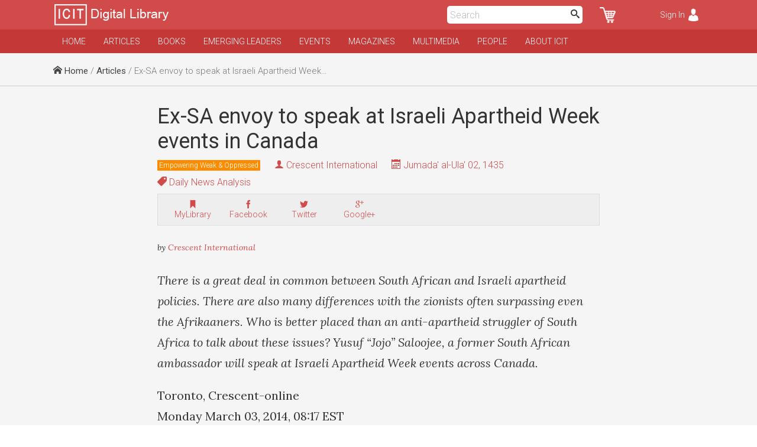

--- FILE ---
content_type: text/html; charset=UTF-8
request_url: https://www.icit-digital.org/articles/ex-sa-envoy-to-speak-at-israeli-apartheid-week-events-in-canada
body_size: 5337
content:
<!DOCTYPE html >
<html>
<head>
<meta charset="utf-8" />
<meta name="viewport" content="width=device-width, initial-scale=1.0, maximum-scale=1.0, user-scalable=no">
<title>Ex-SA envoy to speak at Israeli Apartheid Week events in Canada | ICIT Digital Library</title>

<meta property="fb:app_id" content="389503101385834" />
<meta property="og:type" content="article" />
<meta property="og:site_name" content="ICIT Digital Library"/>
<meta name="twitter:card" content="summary_large_image">
<meta name="twitter:site" content="@icit_digital">
<meta property="og:url" content="https://www.icit-digital.org/articles/ex-sa-envoy-to-speak-at-israeli-apartheid-week-events-in-canada"/>
<meta name="twitter:url" content="https://www.icit-digital.org/articles/ex-sa-envoy-to-speak-at-israeli-apartheid-week-events-in-canada"/>
<meta property="og:title" content="Ex-SA envoy to speak at Israeli Apartheid Week events in Canada" />
<meta name="twitter:title" content="Ex-SA envoy to speak at Israeli Apartheid Week events in Canada"> 
<meta itemprop="name" content="Ex-SA envoy to speak at Israeli Apartheid Week events in Canada">  
<meta property="og:description" content="There is a great deal in common between South African and Israeli apartheid policies. There are also many differences with the zionists often surpassing even the Afrikaaners. Who is better placed than an anti-apartheid struggler of South Africa to talk about these issues? Yusuf “Jojo” Saloojee, a former South African ambassador will speak at Israeli Apartheid Week events across Canada.

" />
<meta name="twitter:description" content="There is a great deal in common between South African and Israeli apartheid policies. There are also many differences with the zionists often surpassing even the Afrikaaners. Who is better placed than an anti-apartheid struggler of South Africa to talk about these issues? Yusuf “Jojo” Saloojee, a former South African ambassador will speak at Israeli Apartheid Week events across Canada.

">
<meta name="description" content="There is a great deal in common between South African and Israeli apartheid policies. There are also many differences with the zionists often surpassing even the Afrikaaners. Who is better placed than an anti-apartheid struggler of South Africa to talk about these issues? Yusuf “Jojo” Saloojee, a former South African ambassador will speak at Israeli Apartheid Week events across Canada.

"/>
<meta itemprop="description" content="There is a great deal in common between South African and Israeli apartheid policies. There are also many differences with the zionists often surpassing even the Afrikaaners. Who is better placed than an anti-apartheid struggler of South Africa to talk about these issues? Yusuf “Jojo” Saloojee, a former South African ambassador will speak at Israeli Apartheid Week events across Canada.

"/>

<link rel="canonical" href="https://crescent.icit-digital.org/articles/ex-sa-envoy-to-speak-at-israeli-apartheid-week-events-in-canada"/>

<link href='https://fonts.googleapis.com/css?family=Roboto:400,400italic,300,300italic,700,700italic' rel='stylesheet' type='text/css'>
<link href='https://fonts.googleapis.com/css?family=Lora:400,700,400italic,700italic' rel='stylesheet' type='text/css'>
<link href='https://fonts.googleapis.com/css?family=Oswald:400,300,700' rel='stylesheet' type='text/css'>

<link rel="stylesheet" type="text/css" href="https://www.icit-digital.org/css/icomoon.css" />
<link rel="stylesheet" type="text/css" href="https://www.icit-digital.org/css/flaticon.css" />
<link rel="stylesheet" type="text/css" href="https://www.icit-digital.org/css/slidebars.css" />
<link rel="stylesheet" type="text/css" href="https://www.icit-digital.org/css/magnific-popup.css" />
<link rel="stylesheet" type="text/css" href="https://www.icit-digital.org/css/jquery.Jcrop.css" />
<link rel="stylesheet" type="text/css" href="https://www.icit-digital.org/css/owl.carousel.css" />
<link rel="stylesheet" type="text/css" href="https://www.icit-digital.org/css/owl.theme.css" />
<link rel="stylesheet" type="text/css" href="https://www.icit-digital.org/css/menu.css" />

<link rel="stylesheet" type="text/css" href="https://www.icit-digital.org/css/commonstyle.css" />
<link rel="stylesheet" type="text/css" href="https://www.icit-digital.org/css/homestyle.css?ver=4" />
<link rel="stylesheet" type="text/css" href="https://www.icit-digital.org/css/userstyle.css?ver=2" />
<link rel="stylesheet" type="text/css" href="https://www.icit-digital.org/css/contentstyle.css?ver=11" />
<link rel="stylesheet" type="text/css" href="https://www.icit-digital.org/css/contentmediastyle.css?ver=3" />

<script type="text/javascript" src="https://www.icit-digital.org/js/jquery-1.11.1.min.js"></script>
<script type="text/javascript" src="https://www.icit-digital.org/js/jquery-ui.min.js"></script>
<script type="text/javascript" src="https://www.icit-digital.org/js/modernizr.min.js"></script>
<script type="text/javascript">
  var baseurl = "https://www.icit-digital.org/";
</script>

<script type="text/javascript"
      src="https://cdn.jsdelivr.net/npm/clappr@latest/dist/clappr.min.js">
  </script>

<script>
  (function(i,s,o,g,r,a,m){i['GoogleAnalyticsObject']=r;i[r]=i[r]||function(){
  (i[r].q=i[r].q||[]).push(arguments)},i[r].l=1*new Date();a=s.createElement(o),
  m=s.getElementsByTagName(o)[0];a.async=1;a.src=g;m.parentNode.insertBefore(a,m)
  })(window,document,'script','//www.google-analytics.com/analytics.js','ga');

  ga('create', 'UA-65894986-1', 'auto');
  ga('send', 'pageview');

</script>

<link rel="icon" type="image/png" href="https://www.icit-digital.org/favicon-32x32.png" sizes="32x32">
<link rel="icon" type="image/png" href="https://www.icit-digital.org/favicon-128x128.png" sizes="128x128">


</head>

<body>

<div id="fb-root"></div>
<script>(function(d, s, id) {
  var js, fjs = d.getElementsByTagName(s)[0];
  if (d.getElementById(id)) return;
  js = d.createElement(s); js.id = id;
  js.src = "//connect.facebook.net/en_US/sdk.js#xfbml=1&version=v2.8&appId=389503101385834";
  fjs.parentNode.insertBefore(js, fjs);
}(document, 'script', 'facebook-jssdk'));</script>

<div id="sb-site">

<div id="header">

	<div class="wrap headerwrap">
	    
        <span class="menuicon sb-toggle-left">Menu</span>
    	<a href="https://www.icit-digital.org/"><span class="headerlogo"></span></a>
        <span class="loginicon sb-toggle-right">Sign In</span>
        <a href="https://www.icit-digital.org/user/mycart"><span class="carticon"></span></a>
        <div id="desktopheadersearch" class="searchform">        
        	<input type="text" placeHolder="Search" class="searchvalue" />
            <button class="searchsubmit"><i class="im-search"></i></button>        
        </div>
        <a href="https://www.icit-digital.org/search"><span id="mobileheadersearch"><i class="im-search"></i></span></a>
    	<div class="clear"></div>
        
	</div>

</div>

<div id="navigation">

	<div class="wrap headerwrap">
    
    	<div id="menu" class="headermenu">
    
					
    
            <ul>
            
                <li><a href="https://www.icit-digital.org/">Home</a></li>
                <li><a href="https://www.icit-digital.org/articles">Articles</a></li>
                <li><a href="https://www.icit-digital.org/books">Books</a></li>
                <li><a href="https://www.icit-digital.org/emergingleaders">Emerging Leaders</a></li>
                <li><a href="https://www.icit-digital.org/events">Events</a></li>
                <li><a href="https://www.icit-digital.org/magazines">Magazines</a></li>
                <li><a href="https://www.icit-digital.org/multimedia">Multimedia</a></li>
                <li><a href="https://www.icit-digital.org/people">People</a></li>
                <li><a href="https://www.icit-digital.org/abouticit">About ICIT</a></li>
                <!--<li><a href="https://www.icit-digital.org/subscribe">Subscribe</a></li>-->
            
            </ul>        
        </div>
        
        <div class="clear"></div>
    
    </div>
    
</div>

<div class="pagecontent">

		<div id="topstrip">
    	<div class="wrap">
        	<div class="breadcrumb">
            	<span><a href="https://www.icit-digital.org/"><i class="im-home"></i> Home</a></span>
                <span> / <a href="https://www.icit-digital.org/articles">Articles</a> / Ex-SA envoy to speak at Israeli Apartheid Week events in Canada</span>            </div>
            <div class="clear"></div>
    	</div>    
   	</div>    
    <div class="clear"></div>
    
    <div id="detailtitle">
    	<div class="wrap">        	
        	<h1>Ex-SA envoy to speak at Israeli Apartheid Week events in Canada</h1>
                        <a href="https://www.icit-digital.org/themesubjects/empowering-weak-oppressed"><span class="detailpagelabel labelcolor3">Empowering Weak & Oppressed</span></a>            <h4 class="detailpageauthor"><i class="im-user"></i> <a href="https://www.icit-digital.org/people/crescent-international">Crescent International</a></h4>
            <h4 class="detailpagedate tooltip"><i class="im-calendar"></i> Jumada' al-Ula' 02, 1435<font class="tooltiptext"><i class="im-calendar"></i> 2014-03-03</font></h4>
                        	<h4 class="detailpagetype"><i class="im-tag"></i> Daily News Analysis</h4>
                        <div class="contentactions">
                <!--<h5 title="Save as PDF"><i class="im-file-pdf"></i><br />Save</h5>-->   
                <!--<h5 title="Like / Recommend" class="likecontentaction " id="581202087f66e"><i class="flaticon-like"></i><br />Like<font class="totallikes"></font></h5>-->  
                <div class="fb-like" data-href="https://www.icit-digital.org/articles/ex-sa-envoy-to-speak-at-israeli-apartheid-week-events-in-canada" data-layout="box_count" data-action="like" data-size="small" data-show-faces="false" data-share="false"></div>  
                <h5 title="Add to MyLibrary" class="mylibraryaction " id="581202087f66e"><i class="im-bookmark"></i><br />MyLibrary</h5>           
                <a href="http://www.facebook.com/sharer/sharer.php?u=https%3A%2F%2Fwww.icit-digital.org%2Farticles%2Fex-sa-envoy-to-speak-at-israeli-apartheid-week-events-in-canada&title=Ex-SA envoy to speak at Israeli Apartheid Week events in Canada" onclick="centeredPopup(this.href,'Facebook','700','300');return false"><h5 title="Share on Facebook"><i class="im-facebook"></i><br />Facebook</h5></a>
                <a href="http://twitter.com/intent/tweet?url=https%3A%2F%2Fwww.icit-digital.org%2Farticles%2Fex-sa-envoy-to-speak-at-israeli-apartheid-week-events-in-canada&amp;text=Ex-SA envoy to speak at Israeli Apartheid Week events in Canada" onclick="centeredPopup(this.href,'Twitter','700','300');return false"><h5 title="Share on Twitter"><i class="im-twitter"></i><br />Twitter</h5></a>
                <a href="https://plus.google.com/share?url=https%3A%2F%2Fwww.icit-digital.org%2Farticles%2Fex-sa-envoy-to-speak-at-israeli-apartheid-week-events-in-canada" onclick="centeredPopup(this.href,'Google+','700','300');return false"><h5 title="Share on Google+"><i class="im-google-plus"></i><br />Google+</h5></a>
                <a href="whatsapp://send?text=Ex-SA envoy to speak at Israeli Apartheid Week events in Canada https%3A%2F%2Fwww.icit-digital.org%2Farticles%2Fex-sa-envoy-to-speak-at-israeli-apartheid-week-events-in-canada" class="whatsappshare"><h5 title="Share on Whatsapp"><img src="https://www.icit-digital.org/images/whatsapp.png" width="18"/><br />Whatsapp</h5></a>
            </div>
        </div>
    </div>
    
    <div class="clear"></div>
    
  	<div id="detailcontent">
    	<div class="wrap">
        
        	<p class="referencestatement">by <a href="https://www.icit-digital.org/people/crescent-international">Crescent International</a></p>
        
        	<div class="featuredimg" >
            	                <figcaption></figcaption>
            </div>
            
            <p><em>There is a great deal in common between South African and Israeli apartheid policies. There are also many differences with the zionists often surpassing even the Afrikaaners. Who is better placed than an anti-apartheid struggler of South Africa to talk about these issues? Yusuf &ldquo;Jojo&rdquo; Saloojee, a former South African ambassador will speak at Israeli Apartheid Week events across Canada.</em></p>

<p>Toronto, Crescent-online<br />
Monday March 03, 2014, 08:17 EST</p>

<p>Former South African Ambassador and former African National Congress (ANC) Chief Representative to Canada, Ambassador Yusuf &ldquo;JoJo&rdquo; Saloojee, will participate in a speaking tour of Canada from March 03 &ndash; 11, 2014. </p>

<p>Ambassador Saloojee will tour and deliver lectures at several Canadian universities as part of the international &ldquo;Israeli Apartheid Week&rdquo; (IAW) campaign.</p>

<p>He is scheduled to speak at the Ontario Institute for Studies in Education (OISE) in Toronto on Tuesday March 4 evening (7 pm) followed by similar events at other campuses across the country.</p>

<p>His other speaking engagements are:</p>

<p>Wednesday March 05: Carlton Univeristy, Ottawa;</p>

<p>Thursday March 06: University of Western Ontario, London, ON;</p>

<p>Friday March 07: Waterloo/Wilfred Laurier University, Waterloo, ON.</p>

<p>Israeli Apartheid Week (IAW) was launched by Palestinian students in Canada in 2005 and has now spread to more than 50 countries. This year, at least 250 cities are observing Israeli Apartheid Week.</p>

<p>It is an annual international series of events (including rallies, lectures, cultural performances, music shows, films and workshops) that seek to raise awareness of Israel&#39;s apartheid policies against the indigenous Palestinians. Further, the IAW generates support for the Boycott, Divestment, and Sanctions (BDS) campaign against Israel. Like the IAW, BDS has also gone global. </p>

<p>While in Canada, the IAW will take place between March 3 and 11, in South Africa it is slated for March 10 to 16.</p>

<p>Commenting on IAW-related events, Ambassador Saloojee said: &ldquo;The Israeli Apartheid Week (IAW) campaign in solidarity with the Palestinian people is very similar to the campaigns, events and actions that were held in the 1980s in solidarity with us South Africans. I am honored to be participating in this important campaign.&rdquo;</p>

<p>In 1978, Ambassador Saloojee established an ANC office in Toronto to advance the anti-apartheid struggle in Canada. He served as the ANC Chief Representative to Canada between 1978 and 1989. </p>

<p>He returns to Canada to lend support to another campaign against an apartheid regime, this time based in Occupied Palestine. It is fitting that a South African anti-apartheid struggler should do so.</p>

<p>It is interesting to note that two South African researchers, Suraya Dadoo and Dr Firoz Osman of the Media Review Network recently published a book, <em>Why Israel? The Anatomy of Zionist apartheid: A South African Perspective</em> (see <a href="http://www.crescent-online-net/"><strong>www.crescent-online-net</strong></a>), exposing similarities between the two. They also show how Israeli apartheid is even more brutal than what South African apartheid was.</p>

<p>END</p>
 
            
            <div class="keywordtags">
                <a href="https://www.icit-digital.org/keywords/south-africa"><span>South Africa</span></a><a href="https://www.icit-digital.org/keywords/canada"><span>Canada</span></a><a href="https://www.icit-digital.org/keywords/apartheid"><span>Apartheid</span></a><a href="https://www.icit-digital.org/keywords/african-national-congress-anc"><span>African National Congress (ANC)</span></a>            </div>  
                 
      </div>
    </div>
    
    <div class="clear"></div>
    
        <div id="relatedcontents" class="articles">
    	<div class="wrap">
        	<h3>Related Articles</h3>
            <div class="item">									
										<a href="https://www.icit-digital.org/articles/experience-of-apartheid" title="Experience of apartheid"><div class="featuredimg"><div class="imageScaler"><img src="https://www.icit-digital.org/admin/docs/content/featured/default.jpg" /></div></div></a>
										<a href="https://www.icit-digital.org/articles/experience-of-apartheid" title="Experience of apartheid"><h4>Experience of apartheid</h4></a>
										<h6><i class="im-user"></i> <a href="https://www.icit-digital.org/people/zafar-bangash">Zafar Bangash</a></h6>
										<h6 class="tooltip"><i class="im-calendar"></i> Rabi' al-Awwal 01, 1435<font class="tooltiptext"><i class="im-calendar"></i> 2014-01-02</font></h6>
										<div class="clear"></div>
									</div><div class="item">									
										<a href="https://www.icit-digital.org/articles/mandela-95-bids-farewell-to-the-world" title="Mandela, 95, bids farewell to the world"><div class="featuredimg"><div class="imageScaler"><img src="https://www.icit-digital.org/admin/docs/content/featured/default.jpg" /></div></div></a>
										<a href="https://www.icit-digital.org/articles/mandela-95-bids-farewell-to-the-world" title="Mandela, 95, bids farewell to the world"><h4>Mandela, 95, bids farewell to the world</h4></a>
										<h6><i class="im-user"></i> <a href="https://www.icit-digital.org/people/crescent-international">Crescent International</a></h6>
										<h6 class="tooltip"><i class="im-calendar"></i> Safar 02, 1435<font class="tooltiptext"><i class="im-calendar"></i> 2013-12-05</font></h6>
										<div class="clear"></div>
									</div><div class="item">									
										<a href="https://www.icit-digital.org/articles/apartheid-south-africa-vs-apartheid-israel" title="Apartheid South Africa vs Apartheid Israel"><div class="featuredimg"><div class="imageScaler"><img src="https://www.icit-digital.org/admin/docs/content/featured/default.jpg" /></div></div></a>
										<a href="https://www.icit-digital.org/articles/apartheid-south-africa-vs-apartheid-israel" title="Apartheid South Africa vs Apartheid Israel"><h4>Apartheid South Africa vs Apartheid Israel</h4></a>
										<h6><i class="im-user"></i> <a href="https://www.icit-digital.org/people/dr-aayesha-soni">Dr Aayesha Soni </a></h6>
										<h6 class="tooltip"><i class="im-calendar"></i> Jumada' al-Akhirah 11, 1439<font class="tooltiptext"><i class="im-calendar"></i> 2018-02-27</font></h6>
										<div class="clear"></div>
									</div><div class="item">									
										<a href="https://www.icit-digital.org/articles/west-colluded-with-apartheid-south-africa-in-biological-weapons" title="West colluded with apartheid South Africa in biological weapons"><div class="featuredimg"><div class="imageScaler"><img src="https://www.icit-digital.org/admin/docs/content/featured/default.jpg" /></div></div></a>
										<a href="https://www.icit-digital.org/articles/west-colluded-with-apartheid-south-africa-in-biological-weapons" title="West colluded with apartheid South Africa in biological weapons"><h4>West colluded with apartheid South Africa in biological weapons</h4></a>
										<h6><i class="im-user"></i> <a href="https://www.icit-digital.org/people/our-correspondent-in-pretoria">Our Correspondent in Pretoria</a></h6>
										<h6 class="tooltip"><i class="im-calendar"></i> Jumada' al-Akhirah 25, 1419<font class="tooltiptext"><i class="im-calendar"></i> 1998-10-16</font></h6>
										<div class="clear"></div>
									</div>        </div>
    </div>
    <div class="clear"></div>
    
</div>

<div id="footer">

	<div class="wrap">
    
    	<div id="connectwithus">
        
            <a href="https://www.facebook.com/ICIT.Digital.Library" target="_blank" rel="nofollow"><i class="im-facebook"></i></a>
            <a href="https://twitter.com/icit_digital" target="_blank" rel="nofollow"><i class="im-twitter"></i></a>
            <a href="https://www.instagram.com/icit_digitallibrary" target="_blank" rel="nofollow"><i class="im-instagram"></i></a>
        
        	<div class="clear"></div>    
    
    	</div>
        
    	<div class="column1">
        
        	<h3>Categories</h3>
            
            <ul>
            
            	<li><a href="https://www.icit-digital.org/articles">Articles</a></li>
                <li><a href="https://www.icit-digital.org/books">Books</a></li>
                <li><a href="https://www.icit-digital.org/events">Events</a></li>
                <li><a href="https://www.icit-digital.org/magazines">Magazines</a></li>
                <li><a href="https://www.icit-digital.org/multimedia">Multimedia</a></li>
            
            </ul>
        
        </div>
        
        <div class="column2">
        
        	<h3>Other Links</h3>
            
            <ul>
            
            	<li><a href="#">Subscribe</a></li>                
                <li><a href="https://www.icit-digital.org/termsofuse">Terms of Use</a></li>
                <li><a href="https://www.icit-digital.org/privacypolicy">Privacy Policy</a></li>
                <li><a href="#">Newsletter</a></li>
                <li><a href="#">Sitemap</a></li>
            
            </ul>
        
        </div>
        
        <div class="column3">
        
        	<h3>Write to us</h3>
            
            <div id="contactform">
            
            	<input type="text" name="name" id="name" value="" placeHolder="Full Name *" />
                <input type="text" name="emailid" id="emailid" value="" placeHolder="Email Address *" />
                <textarea name="message" id="message" placeHolder="Your Message *"></textarea>
                <button id="contactsubmit" class="btn1">Send</button><br />
            	<span class="errnotify1">&nbsp;</span>
                
            </div>
        
        </div>
        
        <div class="clear"></div>
        
        <div class="footercredits">
        	<span>Designed & Developed by <a href="http://www.dynamisigns.com/" target="_blank" title="Web designing firm">Dynamisigns</a></span>
        </div>
    
    </div>
    
</div>

</div>

<div class="sb-slidebar sb-left sb-style-overlay sb-width-custom" data-sb-width="260px">

	<div id="mobilemenu">
    
    			
    
            <ul>
            
                <li><a href="https://www.icit-digital.org/">Home</a></li>
                <li><a href="https://www.icit-digital.org/articles">Articles</a></li>
                <li><a href="https://www.icit-digital.org/books">Books</a></li>
                <li><a href="https://www.icit-digital.org/emergingleaders">Emerging Leaders</a></li>
                <li><a href="https://www.icit-digital.org/events">Events</a></li>
                <li><a href="https://www.icit-digital.org/magazines">Magazines</a></li>
                <li><a href="https://www.icit-digital.org/multimedia">Multimedia</a></li>
                <li><a href="https://www.icit-digital.org/people">People</a></li>
                <li><a href="https://www.icit-digital.org/abouticit">About ICIT</a></li>
                <!--<li><a href="https://www.icit-digital.org/subscribe">Subscribe</a></li>-->
            
            </ul>    
    </div>
    
    <div class="clear"></div>
    
    <span class="footerlink"><a href="https://www.icit-digital.org/privacypolicy">Privacy Policy</a>&nbsp;&nbsp;|&nbsp;&nbsp;<a href="https://www.icit-digital.org/termsofuse">Terms of Use</a><br />Copyrights &copy; 1436 AH</span>
  
</div>

<div class="sb-slidebar sb-right sb-style-overlay sb-width-custom" data-sb-width="260px">

	
	<span class="logintrig">Sign In</span>
	<div id="loginform">
    
    	<input type="text" name="emailid" id="emailid" value="" placeHolder="Email Address *" />
		<input type="password" name="password" id="password" value="" placeHolder="Password *" />
    	<input id="loginbtn" type="submit" value="Submit" class="btn1" /><span class="loginnotify">&nbsp;</span>
    
    	<div class="clear"></div>
    
    </div>
    
    <span class="forgetpasstrig open">Forgot Password?</span>
    <div id="forgetpassform">
    
    	<input type="text" name="emailid" id="emailid" value="" placeHolder="Email Address *" />
    	<input id="forgetbtn" type="submit" value="Submit" class="btn1" /><span class="forgetnotify">&nbsp;</span>
    
    	<div class="clear"></div>
    
    </div>
    
    <a href="https://www.icit-digital.org/signup" class="signuplink">Not a Member? Signup</a>
    
    <div class="clear"></div>
    
      
</div>

<p id="back-top">

	<a href="#top" title="Go to Top"><span id="goto-normal"></span><span id="goto-hover"></span><span id="goto-active"></span></a>

</p>

<div id="loadinggif">
    <img src="https://www.icit-digital.org/images/loadinggif.gif" alt="Loading..."/>
</div>

<script type="text/javascript" src="https://www.icit-digital.org/js/jquery.cookie.js"></script>
<script type="text/javascript" src="https://www.icit-digital.org/js/masonry.pkgd.min.js"></script>
<script type="text/javascript" src="https://www.icit-digital.org/js/imagesloaded.pkgd.min.js"></script>
<script type="text/javascript" src="https://www.icit-digital.org/js/jquery.magnific-popup.js"></script>
<script type="text/javascript" src="https://www.icit-digital.org/js/jquery.Jcrop.js"></script>
<script type="text/javascript" src="https://www.icit-digital.org/js/ajaxfileupload.js"></script>
<script type="text/javascript" src="https://www.icit-digital.org/js/jquery.lazyload.min.js"></script>
<script type="text/javascript" src="https://www.icit-digital.org/js/goto-top.js"></script>
<script type="text/javascript" src="https://www.icit-digital.org/js/menu.js"></script>
<script type="text/javascript" src="https://www.icit-digital.org/js/main.js"></script>

<script>
    ddsmoothmenu.init({
	mainmenuid: "menu", //menu DIV id
	orientation: 'h', //Horizontal or vertical menu: Set to "h" or "v"
	classname: 'headermenu', //class added to menu's outer DIV
	method: 'toggle',
	contentsource: "markup" //"markup" or ["container_id", "path_to_menu_file"]
    }); 
</script>

<script type="text/javascript" src="https://www.icit-digital.org/js/owl.carousel.min.js"></script>
<script>
$(document).ready(function() {
	$(".featuredslider").owlCarousel({
		navigation : true,
		pagination : false,		
		autoPlay : true,
		singleItem : true,
		slideSpeed : 1000,
		paginationSpeed : 2000
	});
	$(".multimediaslider").owlCarousel({
		navigation : false,
		pagination : false,		
		autoPlay : false,
		items : 4,
        itemsDesktop : [1199, 4],
        itemsDesktopSmall : [959, 3],
        itemsTablet : [767, 2],
        itemsTabletSmall : [479, 1],
        itemsMobile : [359, 1]
	});
	$(".bookslider").owlCarousel({
		navigation : false,
		pagination : false,		
		autoPlay : false,
		items : 4,
        itemsDesktop : [1199, 4],
        itemsDesktopSmall : [959, 3],
        itemsTablet : [767, 2],
        itemsTabletSmall : [479, 2],
        itemsMobile : [359, 2]
	});
	$(".quranslider").owlCarousel({
		navigation : true,
		pagination : false,		
		autoPlay : true,
		items : 4,
        itemsDesktop : [1199, 4],
        itemsDesktopSmall : [959, 3],
        itemsTablet : [767, 2],
        itemsTabletSmall : [479, 2],
        itemsMobile : [359, 2]
	});
	
	
});
</script>

<script type="text/javascript" src="https://www.icit-digital.org/js/slidebars.js"></script>
<script>
  (function($) {
    $(document).ready(function() {
      $.slidebars();
    });
  }) (jQuery);
</script>

</body>
</html>